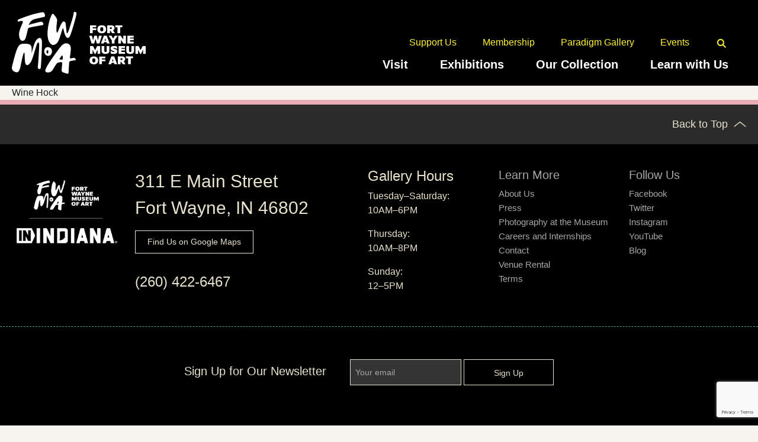

--- FILE ---
content_type: text/html; charset=UTF-8
request_url: https://fwmoa.org/gallery/wine-hock/
body_size: 5217
content:
<!doctype html>

<html lang="en">
<head>
    <meta charset="utf-8">

    <meta name="viewport" content="width=device-width, initial-scale=1">


    

    <link href="https://fwmoa.org/wp-content/themes/fwmoa/assets/js/mmenu/mmenu.css" rel="stylesheet" />
    <link rel="stylesheet" href="https://fwmoa.org/wp-content/themes/fwmoa/assets/css/main.css?v=2.0.2">
    <link rel="stylesheet" href="https://fwmoa.org/wp-content/themes/fwmoa/assets/css/subtle-slideshow.css">
    <link rel="stylesheet" href="https://use.typekit.net/ogf3lam.css">
    <link rel="stylesheet" type="text/css" href="//cdn.jsdelivr.net/npm/slick-carousel@1.8.1/slick/slick.css"/>
    <link rel="stylesheet" href="https://cdn.jsdelivr.net/npm/bootstrap@4.5.3/dist/css/bootstrap.min.css" integrity="sha384-TX8t27EcRE3e/ihU7zmQxVncDAy5uIKz4rEkgIXeMed4M0jlfIDPvg6uqKI2xXr2" crossorigin="anonymous">

    <script src="https://ajax.googleapis.com/ajax/libs/jquery/3.5.1/jquery.min.js"></script>
    <script src="https://cdn.jsdelivr.net/npm/bootstrap@4.5.3/dist/js/bootstrap.bundle.min.js" integrity="sha384-ho+j7jyWK8fNQe+A12Hb8AhRq26LrZ/JpcUGGOn+Y7RsweNrtN/tE3MoK7ZeZDyx" crossorigin="anonymous"></script>
    <script type="text/javascript" src="https://fwmoa.org/wp-content/themes/fwmoa/assets/js/slick.min.js"></script>
    <script src="https://fwmoa.org/wp-content/themes/fwmoa/assets/js/jquery.subtle-slideshow.js"></script>
    <script src="https://fwmoa.org/wp-content/themes/fwmoa/assets/js/mmenu/mmenu.js"></script>
    <script src="https://fwmoa.org/wp-content/themes/fwmoa/assets/js/main.js?v=1.0.2"></script>

    
    <meta name='robots' content='index, follow, max-image-preview:large, max-snippet:-1, max-video-preview:-1' />

	<!-- This site is optimized with the Yoast SEO plugin v26.7 - https://yoast.com/wordpress/plugins/seo/ -->
	<title>Wine Hock - FWMoA</title>
	<link rel="canonical" href="https://fwmoa.org/gallery/wine-hock/" />
	<meta property="og:locale" content="en_US" />
	<meta property="og:type" content="article" />
	<meta property="og:title" content="Wine Hock - FWMoA" />
	<meta property="og:url" content="https://fwmoa.org/gallery/wine-hock/" />
	<meta property="og:site_name" content="FWMoA" />
	<meta name="twitter:card" content="summary_large_image" />
	<script type="application/ld+json" class="yoast-schema-graph">{"@context":"https://schema.org","@graph":[{"@type":"WebPage","@id":"https://fwmoa.org/gallery/wine-hock/","url":"https://fwmoa.org/gallery/wine-hock/","name":"Wine Hock - FWMoA","isPartOf":{"@id":"https://fwmoa.org/#website"},"datePublished":"2021-02-01T21:53:31+00:00","breadcrumb":{"@id":"https://fwmoa.org/gallery/wine-hock/#breadcrumb"},"inLanguage":"en-US","potentialAction":[{"@type":"ReadAction","target":["https://fwmoa.org/gallery/wine-hock/"]}]},{"@type":"BreadcrumbList","@id":"https://fwmoa.org/gallery/wine-hock/#breadcrumb","itemListElement":[{"@type":"ListItem","position":1,"name":"Home","item":"https://fwmoa.org/"},{"@type":"ListItem","position":2,"name":"Wine Hock"}]},{"@type":"WebSite","@id":"https://fwmoa.org/#website","url":"https://fwmoa.org/","name":"FWMoA","description":"","publisher":{"@id":"https://fwmoa.org/#organization"},"potentialAction":[{"@type":"SearchAction","target":{"@type":"EntryPoint","urlTemplate":"https://fwmoa.org/?s={search_term_string}"},"query-input":{"@type":"PropertyValueSpecification","valueRequired":true,"valueName":"search_term_string"}}],"inLanguage":"en-US"},{"@type":"Organization","@id":"https://fwmoa.org/#organization","name":"Fort Wayne Museum of Art","url":"https://fwmoa.org/","logo":{"@type":"ImageObject","inLanguage":"en-US","@id":"https://fwmoa.org/#/schema/logo/image/","url":"https://fwmoa.org/wp-content/uploads/2021/03/FWMoA_Profile.jpg.webp","contentUrl":"https://fwmoa.org/wp-content/uploads/2021/03/FWMoA_Profile.jpg.webp","width":1600,"height":1600,"caption":"Fort Wayne Museum of Art"},"image":{"@id":"https://fwmoa.org/#/schema/logo/image/"}}]}</script>
	<!-- / Yoast SEO plugin. -->


<link rel="alternate" title="oEmbed (JSON)" type="application/json+oembed" href="https://fwmoa.org/wp-json/oembed/1.0/embed?url=https%3A%2F%2Ffwmoa.org%2Fgallery%2Fwine-hock%2F" />
<link rel="alternate" title="oEmbed (XML)" type="text/xml+oembed" href="https://fwmoa.org/wp-json/oembed/1.0/embed?url=https%3A%2F%2Ffwmoa.org%2Fgallery%2Fwine-hock%2F&#038;format=xml" />
<style id='wp-img-auto-sizes-contain-inline-css' type='text/css'>
img:is([sizes=auto i],[sizes^="auto," i]){contain-intrinsic-size:3000px 1500px}
/*# sourceURL=wp-img-auto-sizes-contain-inline-css */
</style>
<style id='classic-theme-styles-inline-css' type='text/css'>
/*! This file is auto-generated */
.wp-block-button__link{color:#fff;background-color:#32373c;border-radius:9999px;box-shadow:none;text-decoration:none;padding:calc(.667em + 2px) calc(1.333em + 2px);font-size:1.125em}.wp-block-file__button{background:#32373c;color:#fff;text-decoration:none}
/*# sourceURL=/wp-includes/css/classic-themes.min.css */
</style>
<script></script><link rel="https://api.w.org/" href="https://fwmoa.org/wp-json/" /><link rel="alternate" title="JSON" type="application/json" href="https://fwmoa.org/wp-json/wp/v2/gallery/1727" /><link rel="EditURI" type="application/rsd+xml" title="RSD" href="https://fwmoa.org/xmlrpc.php?rsd" />
<meta name="generator" content="WordPress 6.9" />
<link rel='shortlink' href='https://fwmoa.org/?p=1727' />
        <script async src="https://analytics.codechameleon.com/script.js"
                data-website-id="7e35a434-476d-45ba-9677-9e3e8a052c22"></script>
		<meta name="generator" content="Powered by WPBakery Page Builder - drag and drop page builder for WordPress."/>
<link rel="icon" href="https://fwmoa.org/wp-content/uploads/2021/03/cropped-FWMoA_Profile-1-32x32.jpg.webp" sizes="32x32" />
<link rel="icon" href="https://fwmoa.org/wp-content/uploads/2021/03/cropped-FWMoA_Profile-1-192x192.jpg.webp" sizes="192x192" />
<link rel="apple-touch-icon" href="https://fwmoa.org/wp-content/uploads/2021/03/cropped-FWMoA_Profile-1-180x180.jpg.webp" />
<meta name="msapplication-TileImage" content="https://fwmoa.org/wp-content/uploads/2021/03/cropped-FWMoA_Profile-1-270x270.jpg.webp" />
<noscript><style> .wpb_animate_when_almost_visible { opacity: 1; }</style></noscript>
        
</head>

<body>
    <div id="page">

    <div id="top"></div>

    <header id="main-header" class="clearfix">
        
        <div class="logo" style="padding: 20px;">
            <a href="https://fwmoa.org">
                <img src="https://fwmoa.org/wp-content/themes/fwmoa/assets/img/logo-text.png" alt="FWMoA" width="226">
            </a>
        </div>
        <div class="menus" style="padding: 20px;">
            <div class="desktop">
                <nav class="top">
                    <div class="menu-top-container"><ul id="menu-top" class="menu"><li id="menu-item-63" class="menu-item menu-item-type-post_type menu-item-object-page menu-item-63"><a href="https://fwmoa.org/support-us/">Support Us</a></li>
<li id="menu-item-64" class="menu-item menu-item-type-post_type menu-item-object-page menu-item-64"><a href="https://fwmoa.org/membership/">Membership</a></li>
<li id="menu-item-65" class="menu-item menu-item-type-post_type menu-item-object-page menu-item-65"><a href="https://fwmoa.org/paradigm-gallery/">Paradigm Gallery</a></li>
<li id="menu-item-66" class="menu-item menu-item-type-post_type menu-item-object-page menu-item-66"><a href="https://fwmoa.org/events/">Events</a></li>
<li id="menu-item-67" class="search-icon menu-item menu-item-type-custom menu-item-object-custom menu-item-67"><a href="/?s=">Search</a></li>
</ul></div>                </nav>
                <nav class="main">
                    <div class="menu-main-container"><ul id="menu-main" class="menu"><li id="menu-item-227" class="menu-item menu-item-type-post_type menu-item-object-page menu-item-has-children menu-item-227"><a href="https://fwmoa.org/visit/">Visit</a>
<ul class="sub-menu">
	<li id="menu-item-72" class="menu-item menu-item-type-post_type menu-item-object-page menu-item-72"><a href="https://fwmoa.org/plan-your-visit/">Plan Your Visit</a></li>
	<li id="menu-item-73" class="menu-item menu-item-type-post_type menu-item-object-page menu-item-73"><a href="https://fwmoa.org/accessibility/">Accessibility</a></li>
	<li id="menu-item-74" class="menu-item menu-item-type-post_type menu-item-object-page menu-item-74"><a href="https://fwmoa.org/groups-and-tours/">Groups and Tours</a></li>
</ul>
</li>
<li id="menu-item-239" class="menu-item menu-item-type-post_type menu-item-object-page menu-item-has-children menu-item-239"><a href="https://fwmoa.org/current-exhibitions/">Exhibitions</a>
<ul class="sub-menu">
	<li id="menu-item-75" class="menu-item menu-item-type-post_type menu-item-object-page menu-item-75"><a href="https://fwmoa.org/current-exhibitions/">Current</a></li>
	<li id="menu-item-76" class="menu-item menu-item-type-post_type menu-item-object-page menu-item-76"><a href="https://fwmoa.org/exhibitions/upcoming-exhibitions/">Upcoming</a></li>
	<li id="menu-item-4024" class="menu-item menu-item-type-post_type menu-item-object-page menu-item-4024"><a href="https://fwmoa.org/exhibitions/ongoing-displays/">Ongoing Displays</a></li>
	<li id="menu-item-80" class="menu-item menu-item-type-post_type menu-item-object-page menu-item-80"><a href="https://fwmoa.org/past-exhibitions/">Past</a></li>
</ul>
</li>
<li id="menu-item-155" class="menu-item menu-item-type-post_type menu-item-object-page menu-item-has-children menu-item-155"><a href="https://fwmoa.org/our-collection/">Our Collection</a>
<ul class="sub-menu">
	<li id="menu-item-81" class="menu-item menu-item-type-post_type menu-item-object-page menu-item-81"><a href="https://fwmoa.org/collection-features/">Collection Features</a></li>
	<li id="menu-item-4378" class="menu-item menu-item-type-post_type menu-item-object-page menu-item-4378"><a href="https://fwmoa.org/sculpture-at-fwmoa/">Sculpture at FWMoA</a></li>
	<li id="menu-item-83" class="menu-item menu-item-type-post_type menu-item-object-page menu-item-83"><a href="https://fwmoa.org/special-collections-and-archives/">Special Collections and Archives</a></li>
</ul>
</li>
<li id="menu-item-230" class="menu-item menu-item-type-post_type menu-item-object-page menu-item-has-children menu-item-230"><a href="https://fwmoa.org/learn-with-us/">Learn with Us</a>
<ul class="sub-menu">
	<li id="menu-item-85" class="menu-item menu-item-type-post_type menu-item-object-page menu-item-85"><a href="https://fwmoa.org/school-programs/">School Programs</a></li>
	<li id="menu-item-86" class="menu-item menu-item-type-post_type menu-item-object-page menu-item-86"><a href="https://fwmoa.org/families-and-teens/">Families and Teens</a></li>
	<li id="menu-item-87" class="menu-item menu-item-type-post_type menu-item-object-page menu-item-87"><a href="https://fwmoa.org/adults/">Adults</a></li>
	<li id="menu-item-89" class="menu-item menu-item-type-post_type menu-item-object-page menu-item-89"><a href="https://fwmoa.org/accessible-programs/">Accessible Programs</a></li>
	<li id="menu-item-88" class="menu-item menu-item-type-post_type menu-item-object-page menu-item-88"><a href="https://fwmoa.org/virtual-engagements/">Virtual Programs</a></li>
</ul>
</li>
<li id="menu-item-2026" class="mobile menu-item menu-item-type-post_type menu-item-object-page menu-item-2026"><a href="https://fwmoa.org/support-us/">Support Us</a></li>
<li id="menu-item-2027" class="mobile menu-item menu-item-type-post_type menu-item-object-page menu-item-2027"><a href="https://fwmoa.org/membership/">Membership</a></li>
<li id="menu-item-2028" class="mobile menu-item menu-item-type-post_type menu-item-object-page menu-item-2028"><a href="https://fwmoa.org/paradigm-gallery/">Paradigm Gallery</a></li>
<li id="menu-item-2029" class="mobile menu-item menu-item-type-post_type menu-item-object-page menu-item-2029"><a href="https://fwmoa.org/events/">Events</a></li>
<li id="menu-item-2416" class="mobile menu-item menu-item-type-post_type menu-item-object-page menu-item-2416"><a href="https://fwmoa.org/contact/">Contact</a></li>
</ul></div>                </nav>
            </div>
            <div class="mobile">
                <a href="#my-menu" class="hamburger">
                    <img src="https://fwmoa.org/wp-content/themes/fwmoa/assets/img/Hamburger.png" alt="Menu" width="39">
                </a>
            </div>
        </div>
    </header>


<div class="page-content">
    <div class="wrap">
        Wine Hock    </div>
</div>

    

    <footer>
        <div class="back-to-top">
            <div class="wrap">
                <a href="#top">
                    Back to Top <img src="https://fwmoa.org/wp-content/themes/fwmoa/assets/img/back-to-top-arrow.png" alt="Back to Top">
                </a>
            </div>
        </div>
        <div class="wrap">
            <div class="main">
                <div class="logo">
                    <a href="https://www.visitindiana.com/" target="_blank">
                        <img style="max-width:100%;" src="https://fwmoa.org/wp-content/themes/fwmoa/assets/img/WEB_LOGO_FWMoAINIndiana.png" alt="Fort Wayne Museum of Art">
                    </a>
                </div>
                <div class="contact">
                    <p>
                        311 E Main Street<br>
                        Fort Wayne, IN 46802<br>
                    </p>
                    <a target="_blank" href="https://www.google.com/maps/place/Fort+Wayne+Museum+of+Art/@41.081265,-85.1360545,15z/data=!4m2!3m1!1s0x0:0x8ee613845418b583?sa=X&ved=2ahUKEwie05HHi5fuAhVJGs0KHVmkA8kQ_BIwEXoECB4QBQ" class="map">
                        Find Us on Google Maps
                    </a>
                    <a href="tel:+12604226467" class="phone">
                        (260) 422-6467
                    </a>
                </div>
                <div class="hours">
                    <h4>Gallery Hours</h4>
                    <p>Tuesday–Saturday:<br>10AM–6PM</p>
                    <p>Thursday:<br>10AM–8PM</p>
                    <p>Sunday:<br>12–5PM</p>
                </div>
                <div class="learn-more">
                    <h5>Learn More</h5>
                    <ul>
                        <li><a href="https://fwmoa.org/about-us">About Us</a></li>
                        <li><a href="https://fwmoa.org/press">Press</a></li>
						<li><a href="https://fwmoa.org/filming-photography-policy">Photography at the Museum</a></li>
                        <li><a href="https://fwmoa.org/careers-and-internships">Careers and Internships</a></li>
                        <li><a href="https://fwmoa.org/contact">Contact</a></li>
                        <li><a href="https://fwmoa.org/venue-rental">Venue Rental</a></li>
                        <li><a href="https://fwmoa.org/terms">Terms</a></li>
                    </ul>
                </div>
                <div class="follow-us">
                    <h5>Follow Us</h5>
                    <ul>
                        <li><a href="https://www.facebook.com/fwmoa" target="_blank">Facebook</a></li>
                        <li><a href="https://twitter.com/fwmoa" target="_blank">Twitter</a></li>
                        <li><a href="https://www.instagram.com/fwmoa/" target="_blank">Instagram</a></li>
                        <li><a href="https://www.youtube.com/channel/UCZ5PeRfW4-WBp3EiL5-ohsA/featured" target="_blank">YouTube</a></li>
                        <li><a href="https://fwmoa.blog/" target="_blank">Blog</a></li>
                    </ul>
                </div>
            </div>
        </div>
        <div class="newsletter-sign-up">
            <div class="inner">
                Sign Up for Our Newsletter
                <!-- Begin Constant Contact Inline Form Code -->
                <div class="ctct-inline-form" data-form-id="d4bf0b8a-ba0a-4ffd-ac72-49b04020c87a"></div>
                <!-- End Constant Contact Inline Form Code -->
            </div>
        </div>
    </footer>

    </div> <!-- /#page -->

        <div id="my-menu">
            
            <!-- <img src="https://fwmoa.org/wp-content/themes/fwmoa/assets/img/Close.png" alt="Menu" width="97"> -->
            
          
                <div class="menu-main-container"><ul id="menu-main-1" class="menu"><li class="menu-item menu-item-type-post_type menu-item-object-page menu-item-has-children menu-item-227"><a href="https://fwmoa.org/visit/">Visit</a>
<ul class="sub-menu">
	<li class="menu-item menu-item-type-post_type menu-item-object-page menu-item-72"><a href="https://fwmoa.org/plan-your-visit/">Plan Your Visit</a></li>
	<li class="menu-item menu-item-type-post_type menu-item-object-page menu-item-73"><a href="https://fwmoa.org/accessibility/">Accessibility</a></li>
	<li class="menu-item menu-item-type-post_type menu-item-object-page menu-item-74"><a href="https://fwmoa.org/groups-and-tours/">Groups and Tours</a></li>
</ul>
</li>
<li class="menu-item menu-item-type-post_type menu-item-object-page menu-item-has-children menu-item-239"><a href="https://fwmoa.org/current-exhibitions/">Exhibitions</a>
<ul class="sub-menu">
	<li class="menu-item menu-item-type-post_type menu-item-object-page menu-item-75"><a href="https://fwmoa.org/current-exhibitions/">Current</a></li>
	<li class="menu-item menu-item-type-post_type menu-item-object-page menu-item-76"><a href="https://fwmoa.org/exhibitions/upcoming-exhibitions/">Upcoming</a></li>
	<li class="menu-item menu-item-type-post_type menu-item-object-page menu-item-4024"><a href="https://fwmoa.org/exhibitions/ongoing-displays/">Ongoing Displays</a></li>
	<li class="menu-item menu-item-type-post_type menu-item-object-page menu-item-80"><a href="https://fwmoa.org/past-exhibitions/">Past</a></li>
</ul>
</li>
<li class="menu-item menu-item-type-post_type menu-item-object-page menu-item-has-children menu-item-155"><a href="https://fwmoa.org/our-collection/">Our Collection</a>
<ul class="sub-menu">
	<li class="menu-item menu-item-type-post_type menu-item-object-page menu-item-81"><a href="https://fwmoa.org/collection-features/">Collection Features</a></li>
	<li class="menu-item menu-item-type-post_type menu-item-object-page menu-item-4378"><a href="https://fwmoa.org/sculpture-at-fwmoa/">Sculpture at FWMoA</a></li>
	<li class="menu-item menu-item-type-post_type menu-item-object-page menu-item-83"><a href="https://fwmoa.org/special-collections-and-archives/">Special Collections and Archives</a></li>
</ul>
</li>
<li class="menu-item menu-item-type-post_type menu-item-object-page menu-item-has-children menu-item-230"><a href="https://fwmoa.org/learn-with-us/">Learn with Us</a>
<ul class="sub-menu">
	<li class="menu-item menu-item-type-post_type menu-item-object-page menu-item-85"><a href="https://fwmoa.org/school-programs/">School Programs</a></li>
	<li class="menu-item menu-item-type-post_type menu-item-object-page menu-item-86"><a href="https://fwmoa.org/families-and-teens/">Families and Teens</a></li>
	<li class="menu-item menu-item-type-post_type menu-item-object-page menu-item-87"><a href="https://fwmoa.org/adults/">Adults</a></li>
	<li class="menu-item menu-item-type-post_type menu-item-object-page menu-item-89"><a href="https://fwmoa.org/accessible-programs/">Accessible Programs</a></li>
	<li class="menu-item menu-item-type-post_type menu-item-object-page menu-item-88"><a href="https://fwmoa.org/virtual-engagements/">Virtual Programs</a></li>
</ul>
</li>
<li class="mobile menu-item menu-item-type-post_type menu-item-object-page menu-item-2026"><a href="https://fwmoa.org/support-us/">Support Us</a></li>
<li class="mobile menu-item menu-item-type-post_type menu-item-object-page menu-item-2027"><a href="https://fwmoa.org/membership/">Membership</a></li>
<li class="mobile menu-item menu-item-type-post_type menu-item-object-page menu-item-2028"><a href="https://fwmoa.org/paradigm-gallery/">Paradigm Gallery</a></li>
<li class="mobile menu-item menu-item-type-post_type menu-item-object-page menu-item-2029"><a href="https://fwmoa.org/events/">Events</a></li>
<li class="mobile menu-item menu-item-type-post_type menu-item-object-page menu-item-2416"><a href="https://fwmoa.org/contact/">Contact</a></li>
</ul></div>     
                <div class="menu-top-container"><ul id="menu-top-1" class="menu"><li class="menu-item menu-item-type-post_type menu-item-object-page menu-item-63"><a href="https://fwmoa.org/support-us/">Support Us</a></li>
<li class="menu-item menu-item-type-post_type menu-item-object-page menu-item-64"><a href="https://fwmoa.org/membership/">Membership</a></li>
<li class="menu-item menu-item-type-post_type menu-item-object-page menu-item-65"><a href="https://fwmoa.org/paradigm-gallery/">Paradigm Gallery</a></li>
<li class="menu-item menu-item-type-post_type menu-item-object-page menu-item-66"><a href="https://fwmoa.org/events/">Events</a></li>
<li class="search-icon menu-item menu-item-type-custom menu-item-object-custom menu-item-67"><a href="/?s=">Search</a></li>
</ul></div>        

            
        </div>

    <!-- Begin Constant Contact Active Forms -->
    <script> var _ctct_m = "d3158563bfadc856716c2ab421c2f343"; </script>
    <script id="signupScript" src="//static.ctctcdn.com/js/signup-form-widget/current/signup-form-widget.min.js" async defer></script>
    <!-- End Constant Contact Active Forms -->

	<script type="text/javascript">
	var _gaq = _gaq || [];
	_gaq.push(['_setAccount', 'UA-37033212-7']);
	_gaq.push(['_setCustomVar', 1, "AccountsID", 1, 2]);
	_gaq.push(['_setCustomVar', 2, "WebsitesID", 1, 2]);
	_gaq.push(['_trackPageview']);

	(function() {
		var ga = document.createElement('script'); ga.type = 'text/javascript'; ga.async = true;
		ga.src = ('https:' == document.location.protocol ? 'https://ssl' : 'http://www') + '.google-analytics.com/ga.js';
		var s = document.getElementsByTagName('script')[0]; s.parentNode.insertBefore(ga, s);
	})();
	</script>

    <script type="speculationrules">
{"prefetch":[{"source":"document","where":{"and":[{"href_matches":"/*"},{"not":{"href_matches":["/wp-*.php","/wp-admin/*","/wp-content/uploads/*","/wp-content/*","/wp-content/plugins/*","/wp-content/themes/fwmoa/*","/*\\?(.+)"]}},{"not":{"selector_matches":"a[rel~=\"nofollow\"]"}},{"not":{"selector_matches":".no-prefetch, .no-prefetch a"}}]},"eagerness":"conservative"}]}
</script>
<script></script>    <script> (function(){ var s = document.createElement('script'); var h = document.querySelector('head') || document.body; s.src = 'https://acsbapp.com/apps/app/dist/js/app.js'; s.async = true; s.onload = function(){ acsbJS.init(); }; h.appendChild(s); })(); </script>
<script defer src="https://static.cloudflareinsights.com/beacon.min.js/vcd15cbe7772f49c399c6a5babf22c1241717689176015" integrity="sha512-ZpsOmlRQV6y907TI0dKBHq9Md29nnaEIPlkf84rnaERnq6zvWvPUqr2ft8M1aS28oN72PdrCzSjY4U6VaAw1EQ==" data-cf-beacon='{"version":"2024.11.0","token":"f1c42b61bcaa4114b941df0758da54dd","r":1,"server_timing":{"name":{"cfCacheStatus":true,"cfEdge":true,"cfExtPri":true,"cfL4":true,"cfOrigin":true,"cfSpeedBrain":true},"location_startswith":null}}' crossorigin="anonymous"></script>
</body>
</html>
<!-- Dynamic page generated in 0.095 seconds. -->
<!-- Cached page generated by WP-Super-Cache on 2026-01-18 03:31:49 -->

<!-- super cache -->

--- FILE ---
content_type: text/html; charset=utf-8
request_url: https://www.google.com/recaptcha/api2/anchor?ar=1&k=6LfHrSkUAAAAAPnKk5cT6JuKlKPzbwyTYuO8--Vr&co=aHR0cHM6Ly9md21vYS5vcmc6NDQz&hl=en&v=PoyoqOPhxBO7pBk68S4YbpHZ&size=invisible&anchor-ms=20000&execute-ms=30000&cb=2ydgzz6umfu7
body_size: 49685
content:
<!DOCTYPE HTML><html dir="ltr" lang="en"><head><meta http-equiv="Content-Type" content="text/html; charset=UTF-8">
<meta http-equiv="X-UA-Compatible" content="IE=edge">
<title>reCAPTCHA</title>
<style type="text/css">
/* cyrillic-ext */
@font-face {
  font-family: 'Roboto';
  font-style: normal;
  font-weight: 400;
  font-stretch: 100%;
  src: url(//fonts.gstatic.com/s/roboto/v48/KFO7CnqEu92Fr1ME7kSn66aGLdTylUAMa3GUBHMdazTgWw.woff2) format('woff2');
  unicode-range: U+0460-052F, U+1C80-1C8A, U+20B4, U+2DE0-2DFF, U+A640-A69F, U+FE2E-FE2F;
}
/* cyrillic */
@font-face {
  font-family: 'Roboto';
  font-style: normal;
  font-weight: 400;
  font-stretch: 100%;
  src: url(//fonts.gstatic.com/s/roboto/v48/KFO7CnqEu92Fr1ME7kSn66aGLdTylUAMa3iUBHMdazTgWw.woff2) format('woff2');
  unicode-range: U+0301, U+0400-045F, U+0490-0491, U+04B0-04B1, U+2116;
}
/* greek-ext */
@font-face {
  font-family: 'Roboto';
  font-style: normal;
  font-weight: 400;
  font-stretch: 100%;
  src: url(//fonts.gstatic.com/s/roboto/v48/KFO7CnqEu92Fr1ME7kSn66aGLdTylUAMa3CUBHMdazTgWw.woff2) format('woff2');
  unicode-range: U+1F00-1FFF;
}
/* greek */
@font-face {
  font-family: 'Roboto';
  font-style: normal;
  font-weight: 400;
  font-stretch: 100%;
  src: url(//fonts.gstatic.com/s/roboto/v48/KFO7CnqEu92Fr1ME7kSn66aGLdTylUAMa3-UBHMdazTgWw.woff2) format('woff2');
  unicode-range: U+0370-0377, U+037A-037F, U+0384-038A, U+038C, U+038E-03A1, U+03A3-03FF;
}
/* math */
@font-face {
  font-family: 'Roboto';
  font-style: normal;
  font-weight: 400;
  font-stretch: 100%;
  src: url(//fonts.gstatic.com/s/roboto/v48/KFO7CnqEu92Fr1ME7kSn66aGLdTylUAMawCUBHMdazTgWw.woff2) format('woff2');
  unicode-range: U+0302-0303, U+0305, U+0307-0308, U+0310, U+0312, U+0315, U+031A, U+0326-0327, U+032C, U+032F-0330, U+0332-0333, U+0338, U+033A, U+0346, U+034D, U+0391-03A1, U+03A3-03A9, U+03B1-03C9, U+03D1, U+03D5-03D6, U+03F0-03F1, U+03F4-03F5, U+2016-2017, U+2034-2038, U+203C, U+2040, U+2043, U+2047, U+2050, U+2057, U+205F, U+2070-2071, U+2074-208E, U+2090-209C, U+20D0-20DC, U+20E1, U+20E5-20EF, U+2100-2112, U+2114-2115, U+2117-2121, U+2123-214F, U+2190, U+2192, U+2194-21AE, U+21B0-21E5, U+21F1-21F2, U+21F4-2211, U+2213-2214, U+2216-22FF, U+2308-230B, U+2310, U+2319, U+231C-2321, U+2336-237A, U+237C, U+2395, U+239B-23B7, U+23D0, U+23DC-23E1, U+2474-2475, U+25AF, U+25B3, U+25B7, U+25BD, U+25C1, U+25CA, U+25CC, U+25FB, U+266D-266F, U+27C0-27FF, U+2900-2AFF, U+2B0E-2B11, U+2B30-2B4C, U+2BFE, U+3030, U+FF5B, U+FF5D, U+1D400-1D7FF, U+1EE00-1EEFF;
}
/* symbols */
@font-face {
  font-family: 'Roboto';
  font-style: normal;
  font-weight: 400;
  font-stretch: 100%;
  src: url(//fonts.gstatic.com/s/roboto/v48/KFO7CnqEu92Fr1ME7kSn66aGLdTylUAMaxKUBHMdazTgWw.woff2) format('woff2');
  unicode-range: U+0001-000C, U+000E-001F, U+007F-009F, U+20DD-20E0, U+20E2-20E4, U+2150-218F, U+2190, U+2192, U+2194-2199, U+21AF, U+21E6-21F0, U+21F3, U+2218-2219, U+2299, U+22C4-22C6, U+2300-243F, U+2440-244A, U+2460-24FF, U+25A0-27BF, U+2800-28FF, U+2921-2922, U+2981, U+29BF, U+29EB, U+2B00-2BFF, U+4DC0-4DFF, U+FFF9-FFFB, U+10140-1018E, U+10190-1019C, U+101A0, U+101D0-101FD, U+102E0-102FB, U+10E60-10E7E, U+1D2C0-1D2D3, U+1D2E0-1D37F, U+1F000-1F0FF, U+1F100-1F1AD, U+1F1E6-1F1FF, U+1F30D-1F30F, U+1F315, U+1F31C, U+1F31E, U+1F320-1F32C, U+1F336, U+1F378, U+1F37D, U+1F382, U+1F393-1F39F, U+1F3A7-1F3A8, U+1F3AC-1F3AF, U+1F3C2, U+1F3C4-1F3C6, U+1F3CA-1F3CE, U+1F3D4-1F3E0, U+1F3ED, U+1F3F1-1F3F3, U+1F3F5-1F3F7, U+1F408, U+1F415, U+1F41F, U+1F426, U+1F43F, U+1F441-1F442, U+1F444, U+1F446-1F449, U+1F44C-1F44E, U+1F453, U+1F46A, U+1F47D, U+1F4A3, U+1F4B0, U+1F4B3, U+1F4B9, U+1F4BB, U+1F4BF, U+1F4C8-1F4CB, U+1F4D6, U+1F4DA, U+1F4DF, U+1F4E3-1F4E6, U+1F4EA-1F4ED, U+1F4F7, U+1F4F9-1F4FB, U+1F4FD-1F4FE, U+1F503, U+1F507-1F50B, U+1F50D, U+1F512-1F513, U+1F53E-1F54A, U+1F54F-1F5FA, U+1F610, U+1F650-1F67F, U+1F687, U+1F68D, U+1F691, U+1F694, U+1F698, U+1F6AD, U+1F6B2, U+1F6B9-1F6BA, U+1F6BC, U+1F6C6-1F6CF, U+1F6D3-1F6D7, U+1F6E0-1F6EA, U+1F6F0-1F6F3, U+1F6F7-1F6FC, U+1F700-1F7FF, U+1F800-1F80B, U+1F810-1F847, U+1F850-1F859, U+1F860-1F887, U+1F890-1F8AD, U+1F8B0-1F8BB, U+1F8C0-1F8C1, U+1F900-1F90B, U+1F93B, U+1F946, U+1F984, U+1F996, U+1F9E9, U+1FA00-1FA6F, U+1FA70-1FA7C, U+1FA80-1FA89, U+1FA8F-1FAC6, U+1FACE-1FADC, U+1FADF-1FAE9, U+1FAF0-1FAF8, U+1FB00-1FBFF;
}
/* vietnamese */
@font-face {
  font-family: 'Roboto';
  font-style: normal;
  font-weight: 400;
  font-stretch: 100%;
  src: url(//fonts.gstatic.com/s/roboto/v48/KFO7CnqEu92Fr1ME7kSn66aGLdTylUAMa3OUBHMdazTgWw.woff2) format('woff2');
  unicode-range: U+0102-0103, U+0110-0111, U+0128-0129, U+0168-0169, U+01A0-01A1, U+01AF-01B0, U+0300-0301, U+0303-0304, U+0308-0309, U+0323, U+0329, U+1EA0-1EF9, U+20AB;
}
/* latin-ext */
@font-face {
  font-family: 'Roboto';
  font-style: normal;
  font-weight: 400;
  font-stretch: 100%;
  src: url(//fonts.gstatic.com/s/roboto/v48/KFO7CnqEu92Fr1ME7kSn66aGLdTylUAMa3KUBHMdazTgWw.woff2) format('woff2');
  unicode-range: U+0100-02BA, U+02BD-02C5, U+02C7-02CC, U+02CE-02D7, U+02DD-02FF, U+0304, U+0308, U+0329, U+1D00-1DBF, U+1E00-1E9F, U+1EF2-1EFF, U+2020, U+20A0-20AB, U+20AD-20C0, U+2113, U+2C60-2C7F, U+A720-A7FF;
}
/* latin */
@font-face {
  font-family: 'Roboto';
  font-style: normal;
  font-weight: 400;
  font-stretch: 100%;
  src: url(//fonts.gstatic.com/s/roboto/v48/KFO7CnqEu92Fr1ME7kSn66aGLdTylUAMa3yUBHMdazQ.woff2) format('woff2');
  unicode-range: U+0000-00FF, U+0131, U+0152-0153, U+02BB-02BC, U+02C6, U+02DA, U+02DC, U+0304, U+0308, U+0329, U+2000-206F, U+20AC, U+2122, U+2191, U+2193, U+2212, U+2215, U+FEFF, U+FFFD;
}
/* cyrillic-ext */
@font-face {
  font-family: 'Roboto';
  font-style: normal;
  font-weight: 500;
  font-stretch: 100%;
  src: url(//fonts.gstatic.com/s/roboto/v48/KFO7CnqEu92Fr1ME7kSn66aGLdTylUAMa3GUBHMdazTgWw.woff2) format('woff2');
  unicode-range: U+0460-052F, U+1C80-1C8A, U+20B4, U+2DE0-2DFF, U+A640-A69F, U+FE2E-FE2F;
}
/* cyrillic */
@font-face {
  font-family: 'Roboto';
  font-style: normal;
  font-weight: 500;
  font-stretch: 100%;
  src: url(//fonts.gstatic.com/s/roboto/v48/KFO7CnqEu92Fr1ME7kSn66aGLdTylUAMa3iUBHMdazTgWw.woff2) format('woff2');
  unicode-range: U+0301, U+0400-045F, U+0490-0491, U+04B0-04B1, U+2116;
}
/* greek-ext */
@font-face {
  font-family: 'Roboto';
  font-style: normal;
  font-weight: 500;
  font-stretch: 100%;
  src: url(//fonts.gstatic.com/s/roboto/v48/KFO7CnqEu92Fr1ME7kSn66aGLdTylUAMa3CUBHMdazTgWw.woff2) format('woff2');
  unicode-range: U+1F00-1FFF;
}
/* greek */
@font-face {
  font-family: 'Roboto';
  font-style: normal;
  font-weight: 500;
  font-stretch: 100%;
  src: url(//fonts.gstatic.com/s/roboto/v48/KFO7CnqEu92Fr1ME7kSn66aGLdTylUAMa3-UBHMdazTgWw.woff2) format('woff2');
  unicode-range: U+0370-0377, U+037A-037F, U+0384-038A, U+038C, U+038E-03A1, U+03A3-03FF;
}
/* math */
@font-face {
  font-family: 'Roboto';
  font-style: normal;
  font-weight: 500;
  font-stretch: 100%;
  src: url(//fonts.gstatic.com/s/roboto/v48/KFO7CnqEu92Fr1ME7kSn66aGLdTylUAMawCUBHMdazTgWw.woff2) format('woff2');
  unicode-range: U+0302-0303, U+0305, U+0307-0308, U+0310, U+0312, U+0315, U+031A, U+0326-0327, U+032C, U+032F-0330, U+0332-0333, U+0338, U+033A, U+0346, U+034D, U+0391-03A1, U+03A3-03A9, U+03B1-03C9, U+03D1, U+03D5-03D6, U+03F0-03F1, U+03F4-03F5, U+2016-2017, U+2034-2038, U+203C, U+2040, U+2043, U+2047, U+2050, U+2057, U+205F, U+2070-2071, U+2074-208E, U+2090-209C, U+20D0-20DC, U+20E1, U+20E5-20EF, U+2100-2112, U+2114-2115, U+2117-2121, U+2123-214F, U+2190, U+2192, U+2194-21AE, U+21B0-21E5, U+21F1-21F2, U+21F4-2211, U+2213-2214, U+2216-22FF, U+2308-230B, U+2310, U+2319, U+231C-2321, U+2336-237A, U+237C, U+2395, U+239B-23B7, U+23D0, U+23DC-23E1, U+2474-2475, U+25AF, U+25B3, U+25B7, U+25BD, U+25C1, U+25CA, U+25CC, U+25FB, U+266D-266F, U+27C0-27FF, U+2900-2AFF, U+2B0E-2B11, U+2B30-2B4C, U+2BFE, U+3030, U+FF5B, U+FF5D, U+1D400-1D7FF, U+1EE00-1EEFF;
}
/* symbols */
@font-face {
  font-family: 'Roboto';
  font-style: normal;
  font-weight: 500;
  font-stretch: 100%;
  src: url(//fonts.gstatic.com/s/roboto/v48/KFO7CnqEu92Fr1ME7kSn66aGLdTylUAMaxKUBHMdazTgWw.woff2) format('woff2');
  unicode-range: U+0001-000C, U+000E-001F, U+007F-009F, U+20DD-20E0, U+20E2-20E4, U+2150-218F, U+2190, U+2192, U+2194-2199, U+21AF, U+21E6-21F0, U+21F3, U+2218-2219, U+2299, U+22C4-22C6, U+2300-243F, U+2440-244A, U+2460-24FF, U+25A0-27BF, U+2800-28FF, U+2921-2922, U+2981, U+29BF, U+29EB, U+2B00-2BFF, U+4DC0-4DFF, U+FFF9-FFFB, U+10140-1018E, U+10190-1019C, U+101A0, U+101D0-101FD, U+102E0-102FB, U+10E60-10E7E, U+1D2C0-1D2D3, U+1D2E0-1D37F, U+1F000-1F0FF, U+1F100-1F1AD, U+1F1E6-1F1FF, U+1F30D-1F30F, U+1F315, U+1F31C, U+1F31E, U+1F320-1F32C, U+1F336, U+1F378, U+1F37D, U+1F382, U+1F393-1F39F, U+1F3A7-1F3A8, U+1F3AC-1F3AF, U+1F3C2, U+1F3C4-1F3C6, U+1F3CA-1F3CE, U+1F3D4-1F3E0, U+1F3ED, U+1F3F1-1F3F3, U+1F3F5-1F3F7, U+1F408, U+1F415, U+1F41F, U+1F426, U+1F43F, U+1F441-1F442, U+1F444, U+1F446-1F449, U+1F44C-1F44E, U+1F453, U+1F46A, U+1F47D, U+1F4A3, U+1F4B0, U+1F4B3, U+1F4B9, U+1F4BB, U+1F4BF, U+1F4C8-1F4CB, U+1F4D6, U+1F4DA, U+1F4DF, U+1F4E3-1F4E6, U+1F4EA-1F4ED, U+1F4F7, U+1F4F9-1F4FB, U+1F4FD-1F4FE, U+1F503, U+1F507-1F50B, U+1F50D, U+1F512-1F513, U+1F53E-1F54A, U+1F54F-1F5FA, U+1F610, U+1F650-1F67F, U+1F687, U+1F68D, U+1F691, U+1F694, U+1F698, U+1F6AD, U+1F6B2, U+1F6B9-1F6BA, U+1F6BC, U+1F6C6-1F6CF, U+1F6D3-1F6D7, U+1F6E0-1F6EA, U+1F6F0-1F6F3, U+1F6F7-1F6FC, U+1F700-1F7FF, U+1F800-1F80B, U+1F810-1F847, U+1F850-1F859, U+1F860-1F887, U+1F890-1F8AD, U+1F8B0-1F8BB, U+1F8C0-1F8C1, U+1F900-1F90B, U+1F93B, U+1F946, U+1F984, U+1F996, U+1F9E9, U+1FA00-1FA6F, U+1FA70-1FA7C, U+1FA80-1FA89, U+1FA8F-1FAC6, U+1FACE-1FADC, U+1FADF-1FAE9, U+1FAF0-1FAF8, U+1FB00-1FBFF;
}
/* vietnamese */
@font-face {
  font-family: 'Roboto';
  font-style: normal;
  font-weight: 500;
  font-stretch: 100%;
  src: url(//fonts.gstatic.com/s/roboto/v48/KFO7CnqEu92Fr1ME7kSn66aGLdTylUAMa3OUBHMdazTgWw.woff2) format('woff2');
  unicode-range: U+0102-0103, U+0110-0111, U+0128-0129, U+0168-0169, U+01A0-01A1, U+01AF-01B0, U+0300-0301, U+0303-0304, U+0308-0309, U+0323, U+0329, U+1EA0-1EF9, U+20AB;
}
/* latin-ext */
@font-face {
  font-family: 'Roboto';
  font-style: normal;
  font-weight: 500;
  font-stretch: 100%;
  src: url(//fonts.gstatic.com/s/roboto/v48/KFO7CnqEu92Fr1ME7kSn66aGLdTylUAMa3KUBHMdazTgWw.woff2) format('woff2');
  unicode-range: U+0100-02BA, U+02BD-02C5, U+02C7-02CC, U+02CE-02D7, U+02DD-02FF, U+0304, U+0308, U+0329, U+1D00-1DBF, U+1E00-1E9F, U+1EF2-1EFF, U+2020, U+20A0-20AB, U+20AD-20C0, U+2113, U+2C60-2C7F, U+A720-A7FF;
}
/* latin */
@font-face {
  font-family: 'Roboto';
  font-style: normal;
  font-weight: 500;
  font-stretch: 100%;
  src: url(//fonts.gstatic.com/s/roboto/v48/KFO7CnqEu92Fr1ME7kSn66aGLdTylUAMa3yUBHMdazQ.woff2) format('woff2');
  unicode-range: U+0000-00FF, U+0131, U+0152-0153, U+02BB-02BC, U+02C6, U+02DA, U+02DC, U+0304, U+0308, U+0329, U+2000-206F, U+20AC, U+2122, U+2191, U+2193, U+2212, U+2215, U+FEFF, U+FFFD;
}
/* cyrillic-ext */
@font-face {
  font-family: 'Roboto';
  font-style: normal;
  font-weight: 900;
  font-stretch: 100%;
  src: url(//fonts.gstatic.com/s/roboto/v48/KFO7CnqEu92Fr1ME7kSn66aGLdTylUAMa3GUBHMdazTgWw.woff2) format('woff2');
  unicode-range: U+0460-052F, U+1C80-1C8A, U+20B4, U+2DE0-2DFF, U+A640-A69F, U+FE2E-FE2F;
}
/* cyrillic */
@font-face {
  font-family: 'Roboto';
  font-style: normal;
  font-weight: 900;
  font-stretch: 100%;
  src: url(//fonts.gstatic.com/s/roboto/v48/KFO7CnqEu92Fr1ME7kSn66aGLdTylUAMa3iUBHMdazTgWw.woff2) format('woff2');
  unicode-range: U+0301, U+0400-045F, U+0490-0491, U+04B0-04B1, U+2116;
}
/* greek-ext */
@font-face {
  font-family: 'Roboto';
  font-style: normal;
  font-weight: 900;
  font-stretch: 100%;
  src: url(//fonts.gstatic.com/s/roboto/v48/KFO7CnqEu92Fr1ME7kSn66aGLdTylUAMa3CUBHMdazTgWw.woff2) format('woff2');
  unicode-range: U+1F00-1FFF;
}
/* greek */
@font-face {
  font-family: 'Roboto';
  font-style: normal;
  font-weight: 900;
  font-stretch: 100%;
  src: url(//fonts.gstatic.com/s/roboto/v48/KFO7CnqEu92Fr1ME7kSn66aGLdTylUAMa3-UBHMdazTgWw.woff2) format('woff2');
  unicode-range: U+0370-0377, U+037A-037F, U+0384-038A, U+038C, U+038E-03A1, U+03A3-03FF;
}
/* math */
@font-face {
  font-family: 'Roboto';
  font-style: normal;
  font-weight: 900;
  font-stretch: 100%;
  src: url(//fonts.gstatic.com/s/roboto/v48/KFO7CnqEu92Fr1ME7kSn66aGLdTylUAMawCUBHMdazTgWw.woff2) format('woff2');
  unicode-range: U+0302-0303, U+0305, U+0307-0308, U+0310, U+0312, U+0315, U+031A, U+0326-0327, U+032C, U+032F-0330, U+0332-0333, U+0338, U+033A, U+0346, U+034D, U+0391-03A1, U+03A3-03A9, U+03B1-03C9, U+03D1, U+03D5-03D6, U+03F0-03F1, U+03F4-03F5, U+2016-2017, U+2034-2038, U+203C, U+2040, U+2043, U+2047, U+2050, U+2057, U+205F, U+2070-2071, U+2074-208E, U+2090-209C, U+20D0-20DC, U+20E1, U+20E5-20EF, U+2100-2112, U+2114-2115, U+2117-2121, U+2123-214F, U+2190, U+2192, U+2194-21AE, U+21B0-21E5, U+21F1-21F2, U+21F4-2211, U+2213-2214, U+2216-22FF, U+2308-230B, U+2310, U+2319, U+231C-2321, U+2336-237A, U+237C, U+2395, U+239B-23B7, U+23D0, U+23DC-23E1, U+2474-2475, U+25AF, U+25B3, U+25B7, U+25BD, U+25C1, U+25CA, U+25CC, U+25FB, U+266D-266F, U+27C0-27FF, U+2900-2AFF, U+2B0E-2B11, U+2B30-2B4C, U+2BFE, U+3030, U+FF5B, U+FF5D, U+1D400-1D7FF, U+1EE00-1EEFF;
}
/* symbols */
@font-face {
  font-family: 'Roboto';
  font-style: normal;
  font-weight: 900;
  font-stretch: 100%;
  src: url(//fonts.gstatic.com/s/roboto/v48/KFO7CnqEu92Fr1ME7kSn66aGLdTylUAMaxKUBHMdazTgWw.woff2) format('woff2');
  unicode-range: U+0001-000C, U+000E-001F, U+007F-009F, U+20DD-20E0, U+20E2-20E4, U+2150-218F, U+2190, U+2192, U+2194-2199, U+21AF, U+21E6-21F0, U+21F3, U+2218-2219, U+2299, U+22C4-22C6, U+2300-243F, U+2440-244A, U+2460-24FF, U+25A0-27BF, U+2800-28FF, U+2921-2922, U+2981, U+29BF, U+29EB, U+2B00-2BFF, U+4DC0-4DFF, U+FFF9-FFFB, U+10140-1018E, U+10190-1019C, U+101A0, U+101D0-101FD, U+102E0-102FB, U+10E60-10E7E, U+1D2C0-1D2D3, U+1D2E0-1D37F, U+1F000-1F0FF, U+1F100-1F1AD, U+1F1E6-1F1FF, U+1F30D-1F30F, U+1F315, U+1F31C, U+1F31E, U+1F320-1F32C, U+1F336, U+1F378, U+1F37D, U+1F382, U+1F393-1F39F, U+1F3A7-1F3A8, U+1F3AC-1F3AF, U+1F3C2, U+1F3C4-1F3C6, U+1F3CA-1F3CE, U+1F3D4-1F3E0, U+1F3ED, U+1F3F1-1F3F3, U+1F3F5-1F3F7, U+1F408, U+1F415, U+1F41F, U+1F426, U+1F43F, U+1F441-1F442, U+1F444, U+1F446-1F449, U+1F44C-1F44E, U+1F453, U+1F46A, U+1F47D, U+1F4A3, U+1F4B0, U+1F4B3, U+1F4B9, U+1F4BB, U+1F4BF, U+1F4C8-1F4CB, U+1F4D6, U+1F4DA, U+1F4DF, U+1F4E3-1F4E6, U+1F4EA-1F4ED, U+1F4F7, U+1F4F9-1F4FB, U+1F4FD-1F4FE, U+1F503, U+1F507-1F50B, U+1F50D, U+1F512-1F513, U+1F53E-1F54A, U+1F54F-1F5FA, U+1F610, U+1F650-1F67F, U+1F687, U+1F68D, U+1F691, U+1F694, U+1F698, U+1F6AD, U+1F6B2, U+1F6B9-1F6BA, U+1F6BC, U+1F6C6-1F6CF, U+1F6D3-1F6D7, U+1F6E0-1F6EA, U+1F6F0-1F6F3, U+1F6F7-1F6FC, U+1F700-1F7FF, U+1F800-1F80B, U+1F810-1F847, U+1F850-1F859, U+1F860-1F887, U+1F890-1F8AD, U+1F8B0-1F8BB, U+1F8C0-1F8C1, U+1F900-1F90B, U+1F93B, U+1F946, U+1F984, U+1F996, U+1F9E9, U+1FA00-1FA6F, U+1FA70-1FA7C, U+1FA80-1FA89, U+1FA8F-1FAC6, U+1FACE-1FADC, U+1FADF-1FAE9, U+1FAF0-1FAF8, U+1FB00-1FBFF;
}
/* vietnamese */
@font-face {
  font-family: 'Roboto';
  font-style: normal;
  font-weight: 900;
  font-stretch: 100%;
  src: url(//fonts.gstatic.com/s/roboto/v48/KFO7CnqEu92Fr1ME7kSn66aGLdTylUAMa3OUBHMdazTgWw.woff2) format('woff2');
  unicode-range: U+0102-0103, U+0110-0111, U+0128-0129, U+0168-0169, U+01A0-01A1, U+01AF-01B0, U+0300-0301, U+0303-0304, U+0308-0309, U+0323, U+0329, U+1EA0-1EF9, U+20AB;
}
/* latin-ext */
@font-face {
  font-family: 'Roboto';
  font-style: normal;
  font-weight: 900;
  font-stretch: 100%;
  src: url(//fonts.gstatic.com/s/roboto/v48/KFO7CnqEu92Fr1ME7kSn66aGLdTylUAMa3KUBHMdazTgWw.woff2) format('woff2');
  unicode-range: U+0100-02BA, U+02BD-02C5, U+02C7-02CC, U+02CE-02D7, U+02DD-02FF, U+0304, U+0308, U+0329, U+1D00-1DBF, U+1E00-1E9F, U+1EF2-1EFF, U+2020, U+20A0-20AB, U+20AD-20C0, U+2113, U+2C60-2C7F, U+A720-A7FF;
}
/* latin */
@font-face {
  font-family: 'Roboto';
  font-style: normal;
  font-weight: 900;
  font-stretch: 100%;
  src: url(//fonts.gstatic.com/s/roboto/v48/KFO7CnqEu92Fr1ME7kSn66aGLdTylUAMa3yUBHMdazQ.woff2) format('woff2');
  unicode-range: U+0000-00FF, U+0131, U+0152-0153, U+02BB-02BC, U+02C6, U+02DA, U+02DC, U+0304, U+0308, U+0329, U+2000-206F, U+20AC, U+2122, U+2191, U+2193, U+2212, U+2215, U+FEFF, U+FFFD;
}

</style>
<link rel="stylesheet" type="text/css" href="https://www.gstatic.com/recaptcha/releases/PoyoqOPhxBO7pBk68S4YbpHZ/styles__ltr.css">
<script nonce="XszEsjOX_9mhyiY4S0JyjQ" type="text/javascript">window['__recaptcha_api'] = 'https://www.google.com/recaptcha/api2/';</script>
<script type="text/javascript" src="https://www.gstatic.com/recaptcha/releases/PoyoqOPhxBO7pBk68S4YbpHZ/recaptcha__en.js" nonce="XszEsjOX_9mhyiY4S0JyjQ">
      
    </script></head>
<body><div id="rc-anchor-alert" class="rc-anchor-alert"></div>
<input type="hidden" id="recaptcha-token" value="[base64]">
<script type="text/javascript" nonce="XszEsjOX_9mhyiY4S0JyjQ">
      recaptcha.anchor.Main.init("[\x22ainput\x22,[\x22bgdata\x22,\x22\x22,\[base64]/[base64]/[base64]/[base64]/[base64]/[base64]/[base64]/[base64]/[base64]/[base64]\\u003d\x22,\[base64]\\u003d\x22,\[base64]/DnWJFw4jCv8KlU2VFwrHCmMKow5F2w4N9w7RVasOnwqzClyzDmlfCk29dw6TDmUrDl8KtwqMuwrk/TsK8wq7CnMO4wptzw4kiw7LDgBvCuyFSSDzCu8OVw5HCucKxKcOIw4XDhmbDicOXVMKcFk4xw5XCpcOoP08jUcKcQjkUwp8+wqo6wooJWsOKKU7CocKuw5YKRsKFeilww5YOwofCryRlY8OwN3DCscKNF0rCgcOAGDNNwrFGw6IAc8K/[base64]/CmzLCmhdmAMKIGUV2HRguwpp5UcOMw6cfccK/YzA4amLDjyzClMKyCS3CrAQiB8KrJWLDgcOdJUjDgcOJQcOwABguw5jDisOidTnCgMOqf3/Dh1s1wqZhwrpjwrg+wp4jwqIfe3zDt2PDuMODDzcIMBPCgMKowrkFJUPCvcOBah3CuTzDm8KOI8KNI8K0CMO8w7lUwqvDjXbCkhzDkiI/[base64]/Co8Oow5HDkRXChsOCUQttIynDr8KrwpoKw7QMwprDtml0dcK6HcK7U2nCvFMawpbDnsOLwp81wrdgUMOXw55Nw6R9wrQzdMKcw47DjsKmAMOaJUPCih1Mwo3CrCbDssKdw40fNsKQw6PCtyQfMFzDgx5gP2DDjX9bw6/Ci8O6w7Q8eGsiNsOywrbDscOiVsKfw6t4wo11RMOcwq41fsKAEhM1DlZpwqbCncO0wp/[base64]/DtcOQAMODwrfDpkbCrsKww7PCucK8OEcDwojCqsKYwpJ/wpBdLsK2PMOxRMOBw4hRwoTDhizDrsOuKU7Dq13CksKfUC3DgsOBbsOYw6nCisOdwpsFwqd0TlLDscOLOTlBwrjCvzLCnGbCk30BGzNfwpnDuEoiDGPDjhfDt8OFazhzw4xiVyAnc8KZf8OxO3/Cl3LDiMO6w44hwoJ8WWd1w6oSw5PCtkfCmWIGAcOkN397wr1LZsODHsOAw7bCuhcQwqoLw6XCmFDDlkLDsMOkO3/DtCTCo1VPw7w1dSHDjMK3wrEGFcOHw5vDvGnCqnLCgBlWWcOnL8OGKMORWH0pBiZGwpMywoHDoSkMGsOYw6rDi8OzwqoQcsKTL8Kzw6tPw5c4McOawqrDpTDCumfCq8OUNznCr8K8TsKOwobDsjEBCSHCqR3CgsOIwpJ6AsOVbsK/wp8/wphxWlXCrcO2GsKPNAl5w7rDug9pw7p4cl/CgxNew6d9wrtiwocFUDLDmCjCtsOXw6fCucONw6jCn0jCn8Ofwo1Dw5R/w6QqfsK3QsONY8KMaSDCisKRw5/DjAfDqsKmwocvw77CkXzDmMOUwozDsMOHw5TCoMO0CcKYEMOCJF9xwrJXwoVVCFHCjXbCrUnCmsOKw5QsY8O2ekAawqMLKcOxMjYCw77Co8KIw4/CjsKyw7Ype8OLwpTDoyTDosO9cMOkFTfClcOrXRHCgcK5w41bwrnClcOXwrEvOhLCgMKudhMOw4/CuwJKw6zDgz5wVUkIw6B/wpB2RsOUC1PCh3nDvMOVwrzChDpmw77DrMKmw4DCkcO5fsOTSkTCrcK4wqLDgsOuw7hCwpHCkwUpUXdfw7fDj8KWIA8SBsKHw5FhTmvChcOBNEbCk2xHwpsxwqFbw7BkPjIaw4TDg8K/ShDDnBwcwrDClCtfaMKyw6nCgMKCw6Jvw6llesO5BE3CvjTDlkURAMKhwoYnw77DtwNOw5FBdMKFw7LChMKOIBnDjlxwwqzCnnpFwotvR3nDrgrCjMKkw6HCsVjDmC7DtwVSZMKcwr/CsMKlw5vCqw0fw7rDmcO8fAPClcOQw5XCgMOxfi8hwoDCvg0IEncFw7DDkMO4wrDCnnhXMnzDgzPDm8K9KsKnJ1JUw4HDlMOqJsK+wptDw7RLw47Co2fCmFo3FCvDtcKGSMKSw58/w7PDqC7DkQhKw4fCrlTDo8KKLV00OCFHaE3Du355wqjCk1jDs8OGw57DsxfDssOUT8KkwqDCu8OnFMOWFz3DlW4ORsOqXmDDo8O3QcKgPcK4wpDDncKKw49TwrzCghbCgRRIJm5sURnDql/DnMKJUsOKw4DDlcKnwqvCpsKLwoNTDAEOICEDflU7YMOiwrfCjyTDuXUTw6Rjw6rDlsKZw4Y0w4XCssKBaQY7w7wvYMOSViLCosK4NsKlPG5Ew5DDt1HDqMKeTT4uPcOow7DDgUEOwpnDmsOkw4NTw77ClwZlHMK4ScOcGkHDsMKvc2Z0wq8zWsO/IEXDmnEvwo4+wqswwr9pRAXClWzCjn/DixnDm2jDl8OoBjxTWBohw6HDnmYpw6LCvMKGw7g1wqHDm8OjVmgow4BNwoNxUMKODHrCp1/DlsK5f3dmT0/DqsKXbiPDoVMiwpw8w4o5DjcdBmHCksK5dl7Co8KbEcOoc8K/wrQOVcOfbwU/w4/DjS3CjSwOwqJNUy4VwqlHwqnCv2HDhxNlEldNw6rDh8KOw6wiwro/C8KnwpsHwpnCncK4w6nDg0vDvsOGw4rDuUQuFmLCtcOcw6QeUMOfw4Yew4/[base64]/[base64]/wr1RGMOaw6Ecw7kJf8KWwqokFsO5BWBbQMO+L8OeChtjw7tKwprDvMOUw6M7wr/CpCjDiDFCdRrCpj/DhsOkw4Z9wpnDmhXCqCwkwo7CtcKcw6jCgQIOwr/[base64]/Dr8K+w79fZxVWw7E4w6bCjsKzw6kEw4/CkAYjw4/DncKPBgREwrFawrRfw5wqw7wNEMOPwo5UAFZkA0zClRUqE1cOwqjCoHlhIHjDiTbDpcKFDMK1El7DnzksLMKJw67Ds3U/[base64]/w7nCrQ3DoMKsw7jCpCEoU8Kie203VMKlXcO0wofCkcOGw4wUwr3CrcK0eBDDh3NLwqrDsVxBW8KpwptcwoTCtxzCg1RCQzglw5rDmMOAw5g1wrokw4rCnsKxGSvDjMKFwrQmwqAuFsOCXjXCt8OhwpzCpcOVwrvDgkcNw7rDmzY/wr8RXRzCr8OncgVqYwhiFcOHE8O8MC5YB8K1w7bDl2twwpMMDUzDg0gBw6DCs1rDiMKHaTZXw7LCv1tYwrrCgiNkeHXDoDvChyLCmsO+worDqsOfXVDDiznDisOqHxNnw5DDhldiwrUaZsKXLcOyahB0woByfcKBBHkmwrIcwq/[base64]/B8KbVcKCc8KHeAoIw7xEw6J8aMKxWcO4IMOId8O7w6p2w4XCgcKzw6TCs0s/[base64]/CncKwFBgoADXDucOBJcOBD3Q9SkvDp8O+DT16Mn8awqE3w5VCJ8Obwp1Kw4vDijxAQGfCusKpw7UvwqAiAjQaw5PDgsKSDsK3SDjDpcOdw4bCu8Oxw63CgsKow7rCkBrDjMOIw4QFwrvDlMOgK0fDtT5pfMO/[base64]/Cs8O7wqTDkMKfHngUT8Onw4nDnQTDrcOTckdzw5Y5wqjDk3PDryZKKsO7wrbCg8K8YwHDucOBHx3DrMKQfmLDt8KaXFPCpzgyKsKOGcOewpPCv8OfwpzDr1TChMKcwp9MSMObw5d6wqHCnHTCsCzCn8KOGxDDoz3ChMOscUPDr8O5w7/DvkZEAsObdQ7DrsKiacOTXMKcw78dwoNWwpnCiMO7wqrDlsKQw4AMwpfCmcKzwpvDn3DCq39FXxdQMicFw4lbIcOGwqZYwr7CjVQQDmrCo1YEw6czwo5pwq7DsQDCnjU2w6bCq2kawrnDk3TDjWwawqJmwrtfw6Y1Si/DpMO0JsK7woDCp8OYw59TwqdqNSE4VGtMfEDCvC9AccOJw67CmgwlRDnDmTRkZMK2w6nDiMK3UMKXw5B8w4h/wr7CozA+wpd6Bk9jeTtHAcKBCsOKw7FzwqnDrcOvwodQE8KAwplBEcKvwp0jOAYgwolgw5nCgcOqN8OcwpLDgcO6w7zCu8OKYBAiBn3ChBVXb8OLwoDDj2jDkH/[base64]/WnJmwq/[base64]/DqBrCtsOuF8KgwrrClMOcw4Mqw5XDinjCpDMxZWoTwq7Cl0PClcK4worCu8KmbcKpw78DOwVUwrMDNH5xCRZZI8OwEVfDlcKOdDYuwqU/[base64]/woDDs1UEKMOAHsOhPEvCpiHCvgNpHD3DvXhBHMOnUhLDqsOKwr5SNnLDkzjDkSrDh8OCAsK5ZcKDw4bDg8KFwr0NLmxTwp3Cj8OPA8O9JDgmw4kTw6nDkTcIw7nCqsKwwqDCosOow4oRD0dYHMOJfMKhw7PCu8KHKRfDhcKCw6IFcsOEwrdjw7M1w7/[base64]/[base64]/anF0wq/DnwTDkMOMwolWEzhdZC4xw5jDvMOOw4XCm8OsZELDvmRscsKSw58te8Obw43DuBR+w6bCmMOVPS9cwrBEXsO2NMKdwpd4LVHCqDFqU8OYOjzCm8KXDsK9QHjDrizCqsOQQ1Asw55Bw6rDl3LCqkvClnbCq8KIwqvChsK/Y8Obw7NLVMOWw64sw6pKUcOVTDbCnSF8wpnDqMKPwrDDlDrChQ3Coy5JMsOiWMKEVC/Ci8OpwpJbw7J9BCnCnBrDoMO0w7LCpcOZwr/[base64]/Cr1LCsk3DgMK9KADDmsOsesKIw7rDlUNjDVnCm8O9X3XCmHBew4fDvMKTUnjDkcOqwoMbwooYP8K5M8KQd23Cjn3Ciz4ow7ZfeXzCvMK8w7nCpMOHw4HCrMOiw5h3woxhwo/CucK2wpnCjsOCwp1sw7nCuhXCqll0w4/CqMKIw5PDg8K1wq/[base64]/DhsKBYsKDw7LCkMOzw69qREXCrRnCrMOxwp7DlXoZQAtwwqNTCMK8w5RnC8O+woUbwoRUDMKBaicfwozDlsOFc8OYwqplOj7CpwfDlAXCvF1eUC/CqS3Dn8OOQwU1wpBYw4jCjgF5GjJFcsOdQAnCv8OoesOLwoFwZMOnw5cvw4DCi8Ogw4k4w7gbw6UiecK9w408M0fDkAYCwrI+wrXCqsOkOjMbbsONHwnDpF7CsB1PJTQfwp5XwqLCplzDpyLDtV92w43ClGzDmHBmwqsKwrvCti/DjcK2w4A7C0Q5bsKdwpXChsOSw7PDsMO0wrTClEJ8X8OKw6pww43DhMKoCW1hwq/[base64]/DvFUaVhwhesK6w7sQT8OhwqLCllLDjhZ2b8OdFgbDoMO4wprDrsKpwrjDqVl6dAcwYyZ5HMOkw49YXXjDgcKfHsOZZjvClgvCpDnCjsO2w6/CpTXDl8KWwrzCqcK8KcOKOsOaC0/CqD0+bMK+w77Dj8Ktwp7DncOfw75uwoF6w5/[base64]/worDlMORBiDCkSjDm1/DjsOeecOWScOTH8OMwrEuUcOHwrnCgcOXeSXCkDILwrXCl10DwoxCw4/DjcKGw6wNAcOWwoLDl27Dtn/DlsKicV05X8OVw5zDk8K6NG5Vw6bCk8KSwr1IAMOiw4/Dl0tLw5TDvwYvwrrDtT9lwoB9TMOlwoF7w7g2ZcOxazvClSNvJMKDwpzDlMKTw4bDj8K6wrZFTBDDn8OKwrvComgXYsOXwrU8RcOnwoF4RcOaw5zChBljw4Z3w5DClCN0QMOIwq/CscOjLcKIw4DDl8KvccOSwrLDgC91d20ZXALCvsOww6VHa8O/[base64]/[base64]/DgcKEwo/Cs8KJwrc4w6DCnSbCtxjCuBzCqcOHw5nCucOUwoQaw48IHj13TlpCw5vDhEnDsiLClQHCtcKOOX9PXElhwocqwoNveMOYw7VFZkTCr8K+w7TCi8KaScO1eMKFw4nCu8K5wp7DgRvCgMONw7bDusKJB3QYwpzCrcO/woPDsTJew5vDtsK3w7vCgAwgw6M4IsKJWyzDssOkw68If8K4OFTDnSxyGn0qRMKawotScgrDimbCvRtmJV9KRTHDisOAwrTCom3CqgY0LyMmwqcsOlkfwojCn8KgwolHw5J/w5jDmMKUwpgjw58QwprCkBPCuB7DncK1wrHDgWLCiHjDpsKGwpYHwotvwqd1DsOVwqvCtycrS8KMw4NFLMOEOMOrTMKWchNRB8KoC8OFVF0+e0pIw51Zw47Dj3M/aMKrA0Q0wr9xZlHCpQPDsMOUwo0EwoXCmMKawqnDhnrDgGQ1wo8oecKtw41Ow6DDusOwF8KXw73CsjwGw6lJH8Kkw5QNTlQow6rDlMKnA8OIw5kfZS3CmcOgNcKQw5XCoMOHwq9ZDcKNwoPCk8K+b8KER1/Dl8OXwoPDuTfCiCvCmsKYwo/CgMOtR8O2wpvCqMO7UkHDq37CoBrCmsORwrt6w4LDoiIYwo9hwrx+TMKEwqzCslDCpcOQBcKuDBBgAsKoNwPCscO0Mx40MsK9DsKpw69NwpHClgw4EsOFwpoYQw/[base64]/DsCtjH0FmGMOmD0dUwpHCnGxACcOMw5FcQGPDs3wQw6URw6lKHCTDrjkvw5/Di8K7wpd3FsKtw7wEbx/DtwF1GHNtwojCl8K+S10zw6TDtcKywqjCqsO5EcK4w4jDpsOPw49XwrfClcO8w6EawoPCk8OBw77Dnjplw5DCsDHDqsK2LWDCkhPDhkPCqAEbE8KZP33DiTxWwppmw611wqbDkkQ2w597wonDv8OQw55vwrzDu8KUKTRxFMKUXMOtI8KjwpbCtG/[base64]/DjsK6O3rChQDCrcKzTsO6dEs4wrhUdMKewoXCtTIwB8OaZMKKPGjDosOfwr5KwpTDiCbDjMKIw6w/[base64]/MMKLCUHDogzCow9DUjPDv8KefsKfU8Kawo3DgELDljhgw4DDnwfClMKTwpQKfMO2w7FCwqcUwqPDjMK5w6zDgcKjZ8O0PykQAMKpA3sAa8Kbw6XDiz7Cu8OEwr/Ct8OBN2fClAg4A8OEMS/DhMK6GMOvHSDCusOmBsOAG8K8w6DCvx0Mw7QNwrfDrMKowoxfbivDpsORw491HTRrwoROMcOzL1bDusOnS1pQw43Cuw8NBMOGdkPCjcOOw7PCuyrCnHPCtMOaw5DCoWYJZsOyNmTCknbDvMKXw5Bqwp3DvsOdwpAvH3PDpAg/[base64]/CuMKQw4p8wpbDtz1uw7k0wpkRw44yw4jDiMOXDcOjwohvw4JpO8KfKcOje2/CrEPDhsO6UsKna8KwwpcOw45uCcOGw4gdwoxew7QQHcK4w5vCocOkHXtbw6MMwojCn8ObIcO3w77ClsKCwrt/wqfDosKUw4fDg8OLSy8wwqpJw6YsGjoZw6ZkBsODPcOtwqJzwpVYwp3CkMKLwr0MEMKRwrPCksKyP0rDn8KYYggfw7VvIGXCk8OQB8ORwr/DusKow4bDqDtsw6fCs8KhwrQ3w4fCox7Cr8OdwpbCjMK3wrEWPRnCm25uWsOQRcKsXMKMP8OSZsOZw4dmJAjDvsKEXsOzcBI4IsK/w6Q5w6PCmMO0wpccw5LCo8O1w6zCi31cc2VvETcWJHTDgsKOw4HDt8KoMHB/Dx3DkMKTKnVjw4VZXFJFw7kgDGtVK8OYw4zCrRA7ZcOmdcOTYsK5w4wHw6bDow9jw6jDqMO/[base64]/G8K/wqYAEMO2w6PClsKkSMO/w6VrTgQNw5DDgMOBTTzDucKsw7h2w6/Dslw2wp8WdsK/wr3DpsKuCcKDRzrCnws8SnLDnMO4U0rDuRfCoMOgwo3CtMOpw6RKFSDCsVTClmY1wplmd8K3AcKrBWDDs8OhwpkiwqY/bRTCsBbCk8KcLEpxIS56CHHDisOcwr58w6zDs8OOwoJ0WCw1LBoPW8KrUMOZwodKKsKBwqM0w7Vpw4nDmyzDgjjCtMKjb0Mqw6fChQlawoPDrcOZwoxNw6RfOsOzwro1CMOFw5Egw7TClcO/eMKAwpbDrcKTfcOAF8KLBMK0FQPCnlfDk2FxwqLCs3dSJkfCj8OwL8Ozw6ttwp8OVsOew7zDscKab17CvCVEwq7DqzPDrAY3w656wqXCk2sfMFljw4fChFxfwrzDssKcw7A0wrgFwpPClcKwcA4/CiDDvHJWaMOKJ8O7XWXCkcO8HUt5w4fDrsOSw7fChErDosKGTQIRwo5Uwr3Cn0TDq8Ocw57CocKkw6fDncK1wrFkbMKVG35ywpgVcnlvw5QKwp3CrcOGw4tHEMKvNMOzEcKBNW/CskjDuhYtw5DDqcOuUAwielrDm2wcJUTCjMKoWHTDrAHDp3PCnlokw4FGUCzClcOPZcKGw5bCqMKNw6PCg2kDFcKpYRnDjMK5w4jCki/CnhjCl8OyfcOBRMKDw6MHwqLCthA/[base64]/DocKfMEwnw7zDisOkw50CGjtJWEvCgzI6w5zCjsK/AF7CrlocHy7DlA/DmcKPZ19RJ1jCjllDw7MZwo3Cn8OAwpPDsXHDrMKBKMOXw4PClBYLwr/Cq1LDgWc6dHnDlxVjwosoG8O7w4kww4wswr4dwocLw6h1TcO8w4Qkw4fDmQY3EzTCt8K7RcOeAcO+w4w/EcKoZwnCj0YxwrvCsgzDt2I4wohsw7wlU0Q/KxnCny3DlMOuQ8Kccx7CuMOFw7V+XB0Sw4HDp8KWSw7CkRF+w5DCisKowpXDkcKgT8KSfUYkSjgEwpkgwrI9wpNvwrfDsj/[base64]/DuHZYw43CtjjDvVXDq8KyFWvDtn3DsMOfSUFBwrg/w5FAQ8ODX0dSw4zCunzCvsKaHHnCpX7CshxZwrHDqWrCh8OuwobCoAtCScK4Z8KMw7FxacK1w70dS8OIwqrCkjhVZAs8AHHDlRNYwosaOGUQcSkHw5Muw6nDpjBuAcOuRAHCiw3CuV/Dj8KibMK9w4xzcBInw6M/dVE9SMOGc08IwpPDjQBQwqlKUcK/bCsiUsKQwqfCiMO2w4/DmMOfbcKLwpskTcOGwozDhsOSw4nDhGUIBBzCsVx8wqzCk1LCtBIXwp1zKcOPw67Ci8Ojw7jCi8OIK2/[base64]/CsyLDpXxERcO6w50Da8K9wpUvTHrDu8OCKhxQAcKuw6nDjgbCnCgXF1F1w5XCtcORPcOPw6RzwoFyw4cFw59AVsKgw4jDl8OYND3DhsOiwobDnsOFKVzClsKlwr7CvkLDrlTDocOxaQs6SsKxw6ddw4jDgn3DmsOMK8KjUxLDlk/DhcKMJcO9AnEjw54FWMOrwpggG8ObC2Enwp3DgsKSwqJBwpBnW07CvQ46wrTDusOGwqjDlsKsw7JWHm3DrsKgc34TwojDkcKYGhEVLMOBw43CoD/DpcO+cHIuwrbCusKaG8OrbE/CmsOGwrvDkMKgw7DDrmF8w5lrUAtzw7xIUlAFJHjDhcOHDk/[base64]/CsK0T8O8HxHDvsKDwrrCmMO3PsOWwoskAMOFw5/CtsK6w68wBMKLRcOGCRrCpcO6w6UhwpZtwrzDsEbCiMOsw7LCpATDmcKKwpnDpsKxEsO6U3ZGw6jDhzp2csOKwr/Ds8Kfwq7CjsKoSsKhw7PDs8KQLMOvwpTDgcK3w6DDrV0xK2gqwoHCmjzCiWYEw7sZExBUwqstRMO2wp4KwoHDqsKyJcKkG1sWX0HDuMOyKzkGTcKUwoZtLsOAw7XCjikgfcK9ZcOUw7vDmETDqcOqw5A/[base64]/Dt8OAwpfCi0fDtMKlYsKCVsKYwo1NwpYJw4vDrynCnm/[base64]/[base64]/[base64]/DmU17GRMefnnCpTFjEsOrw43DjmLCmcKARsO2PcO9w6PDhMKHOsK8w51kw4zDsATDpMKeWzpREgUZw6UtJjBLwoUjwrt/McK8N8OZw6scLknChDrDo17CpMOnw5hMPjdVwozDjcK5P8O9AcK5wpTCnMKHZGtXJA7Do3zClMKdTMOFBMKJNk7CisKDacOuWsKtDMO6w4XDqxXDpUIjecOAwo/CrijDrWUywqPDusKjw4LCiMK4NHDCh8KUwogMw7fCm8O1w4DDnG/[base64]/[base64]/[base64]/CinTCksKBw5ZOw4rCpWzCuxLCisOTTMKGw64QRcKRw4nDqsOMwpdXwq/DqXfChzluTx8sFWZCeMOFb2XDkyDDt8OFwpDDj8Oww5Yqw67CtTxXwqFZwqHDo8KdaUg6GsKjWcOUacO7woTDusOIw43ClnvDqi11GcOVE8O8e8KkFsOtw6/DuXEcwprCpkxAwpUcw4MGw4XDn8KGwrLDo1vCqEXDtsOnNS3DqCnCm8OBC11jw6FCw5TDs8KXw65dBSXCh8ONGlFTCVkxDcOHwrZwwo5xKyxww61Hwp3CiMOyw5nDrsOywqBjZ8Knw6tew4jDtsOvwr1gS8OvG3DDtMKZw5RlBMK9wrfCtMOKKMOEw7lYwqcOw5N/woDCnMKHw6wnwpfCuUXDqBs8wrHDn1DClxhKflPClXXDocOVw5DCkVXCjMK+w4HCvALDp8OnecOvw6DCk8OxfzJhworDmsOzdW7DuVB6w5/DuAo5wo4MEnnDrwFjw5QSCiXDghLDuk/[base64]/Chj1Dwq91S1vDvMKGwoZAWng5WmRaS3zDisKnUC09NARLasOQMcOIL8KMeQnCnMOeNBPDkcK+KsKTw6jDljNbKT8ywoggScO5wr/[base64]/[base64]/CuScyBz0rw6zDtsO6eSs9OMOTT8Krw4DCoyjDh8OmM8KXw7Baw4nCi8Kxw6bDo0LCnV7DvcOhw5vColPCok/CqcK3wp4Hw6diwo59VRR1w6zDnsKwwo8Fwr7DjcKpBsORwpUIIsOkw7wtL0bDpiBew7wZw4gZwohlwrDCjsObfVjDsF3DjivChwXClcKtwrzCncO8fsO2SsOTRlNjw4Ayw5PCimbDhcOABMOmw4dfw4PDmTJKOSDDqgjCvDpcwr3DjywjCx/Dk8KlfUlhw4NRS8KnGlDCsz5EOsOCw5Ryw4vDusKFYxrDlsK0wqJOAsOcDU/DvwAvwq96w4APA0tbwq3DksOSwo8nPGI8CS/CscOnIMKpYsOVw5BHDWMpwooXw5XCkGUuwrfDnsKkCMOGFsK5FsKFXnzCl2tgc1PDo8Ouwp1WHsOFwrXDpsOiM3vCq3vClMO6McO+wpUbw47DscO/[base64]/[base64]/DkzjCtknCh3E9woUqdMO/wrjCgsOBw502wqHDvMOnRyBZw4pTLMOMUWgIwocLw6vDkl1BfnvCrDPCjsKvw78dI8OYwq1tw58+w63DssK4BkhxwqTCsnMwc8OwOcK9A8O8wpvCnFxeYMKkwpDCscO+B39nw53DqMOJwqJOdsOHw6nCnSc8RWLDvVLDhcOEw5F3w6LDjMKdwo/[base64]/CgcKewp8oSSnCjwZUFHrCs0Acw4/[base64]/wp45woMyacKQBMKRwoQewpYVQH/[base64]/Do8O7w6g2G33CmsK7XMOOasO9A8KbwplhWWUzwo15w5fDqxzDj8KpKcOXw77DpMKwwozCjgJeN11Tw48FEMK5w4FyezvCpUDDs8Osw5jDpcKKw4LCn8K3ElrDrsKkwrvCq1/CusOJHXbCocOFwqTDsVbDkT4rwpcRw67Dj8OKBFBZLV/CusOZwqfDncKcb8O+W8OXIMKvZ8KrPsOFEyDCtQMcEcKrwprDnsKswobCniYxD8KQwobDs8KlQhUGwqzDg8KjEHTCuVApDyLDhAo2bsOiXwzDtxAGC3/CicKhHm7Chn9Iw6xXRcOrIMKHw7XDjsO+wrlZwovCjRbDrsK1wrbCp1guwq/CpsKWwrhGwqs/BcKNw45eIcKEbUsdwpzCu8Kiw4JKwpZGwp3Ci8OcUsOAFsO0NMO8BcKRw7t2KwLDqXbDtMOuwpIZd8O4XcKXICDDi8KfwrwQwpfCsDTDvUHCjMK7wpZ1w50NBsK4worDi8OVJ8KXacOrwobDlHUmw6ARS1tkwqU1wqYswpMxbg4EwrDCggw+ZMKWwqUfw6XDtT/Dqk81X0bDqX3CuMOtwqZJwpHCljTDm8OdwqPDksOYTgkFwrbDtsKuDMOewpjDhEzCtlHCqsOLw7XDvcKSK33Dn2DChkvDl8KsBsOGWURDSHYXwpTDvVNAw6PDgcO/Y8Ohw7fDk0lsw4ZdWMKRwpMqJxlfGDTChX7CmE12W8Oow498acKvwo5zaDbCsTA7w4LCtcOVPsKXd8OKIMKywofDmsKTw5tTw4MSY8OOLlXDjn5yw6HDiWjDtxEqw6kDWMOZwo9nwovDl8O/[base64]/CrsKoA8OnXl/CqDTDnSfCjVPCmBzDmV5mwrJSwovDmsK8w68KwrFhDMOnCjtUw4XChMOYw4TDlHBgw5EHwpvCgMOcw6FgQVfCnMK9VMOCw70ow7HDmsKZE8KgOWppw7wKMVE+w4LCoUjDpjjCg8K9w7IpN3fDsMK2EMOnwrhSNlnDpsO0HsOTw5/[base64]/CtMOCwphQG8OYb8KLwrDDt8KnwoUHSsKaUcOCPMKewqYdAcOkMQwzNsOoMhHDkcOpw6VAIMOiHDnDu8KhwpbDq8KrwpE3eUJaFxgbwq/CpX4lw5YEfWHDkA7DqMKuFsO/w7rDtllFQ2HConnDj0nDgcOXFsKrw4TDiiDDqyTDsMOPMm85a8O5G8K6amIICBtJwqfCrnERwo7CucKdw6wuw5PCjcKww55OP0QHM8Ojw4nDigpPFMORXTMEDFkaw5wiCcKRworDlg5afW9vCsO8wo02woU6wq/DgsOVw6IiZMOGcsO2Ci7CqcOow7hmNsKnC1t+WsO9dSfDrS5Mw4VfA8KsB8OSwq8JbzsXB8KPOF/[base64]/DgEFtw4DCqHTDtMK0w7pCIy/DpsKwPyzCu8OfWxLDkFTCg2Mwe8Kzw6PCpcKgwoducsKvW8K/wrsDw57CuHpVS8OHfMOjaCVswqfDoVQXwoAbMMODR8KvAhLDsm4RO8OywoPCiiXCjcOvS8O6XVEGXiEaw6MGIV/DmzgGw4DDkT/DgH1NSHHDnl7CmcOcw5ouwoLDrMKrKsONZSxvd8OWwoMLHVbDk8KIGcKCwrnCmw5DDMOGw7c6fMK/w6ZGfy9rwodyw73DrhR1ecOCw4fDncOYAMK/w6xIwqZpw79Pw6I4AzkOwq/CiMOZSG3CoRsYEsOdOsO1PMKEw5sPTj7Dr8OQw6TCmsO9w7/Cpx7CgSzDiy/DuHTCvDrDg8OIwq3DjTXCgm1PQ8KMwrTCmTLCrFvDnUw9w6I/wqXDv8KYw63DqTkKdcOAw6vDucKJVsOKw4PDjsKgw4nDnQxqw5FVwoZGw5V4wrPCjR1gw5h1LlLDuMOuEj7Dj3rDlcOtMMO0wpJlw44QFcOqwqHDosKWVVzCkmFrFR/Djlx2w7o/woTDulYjJlDCgkg3LMKIYUVXw6B/ETpwwpDDgMKKOE9Ewo1nwoNAw4oGJsOlf8OAw4LDhsKtw6jCqsK5w5VXwoDChiFXwqTDmA/CksKlAiXCs0bDs8O7LMODAw0Cw4suw4ZqejDCpyQ7wp8ew7oqDFcqLcK+XMOxZcKQO8O/w4pTw7rCq8K/JVjChSFMwqQPCsK/w6/DmkdWWm7DugHCnEJyw4fCuhcpZMO2OyfCoUrCqz52PzbDvMKXw4tYd8KFNMKlwpBawpIpwpEyJjVvwqnDosKmwrTCiUZ5wofCs2UVNjV/K8ONwrjChWvCty4TwrPDqyg4SVwEFMOnEEHCgcKdwp3Dv8OfZl7DnhtvFcKnwrAmWFfClMKiwpgKPU8ze8OQw4fDhgrDsMOPwr0AIBXDhRhaw5ULwrwEFcK0LErDjwHDk8O3woFiw4ZMGBfDl8KTZnPCo8Olw7rCk8O9Wip8FcKVwq3DiFA/d1A5wowUBF3Du3DCn3tkXcO4w44iw7fCvmjDilTCpj3DoUrClTHCs8K8VMKyfgQfw6grHzJBw64Mw7sBI8KkHCg0THU6AjUnwpbCtUbDjRjCscObw6Q9woMYw7PDosKlw5l2bMOswpzDoMOWIi/CgCzDg8KuwrwUwoRUw4E/JE/Ch0kMw4I+cB/[base64]/DvV/Du8OGw7g4w6ctw5I2w4tNQDpaScKRE8KAwocpbkXDtQ3Dk8OKa1sTEcKsOVB+w5kBwqXDk8O5w5/[base64]/DjGM2wpXDpcOsVUpLXsOoBW3DscKgwoBewrTDl8O7wrITwqHDsE9ywrIyw6EMw6gkcAHDilfCuUDDl2LCmcOmNxHDsmMSU8KidmDChsOGw7tKGUQ+V091BMKXw4bDosO0HWbDiRlMEm80I2TCrw9GVAU+QDsJXcKTPm/DnMOFCMKfwozDvcKiWGUARxbCosOCXcKCw53DqWXDlgfDu8ONwqTCnyQSKMKBwrjDiAfDhHHCgsKZwq7DhcOiQXd3MlLDuUZRXi5CacOHwo7CtGhnQmRbdRjCjcKTdsOpTsOEGsK4PsOhwpVrNQfDocO/AVbDmcKqw4BIH8Oew4h6wpPDkGx8wp7DgWcQFMOPXsOIcsOhZELCj1TCohZcwq7DpgnCj18tK0vDq8KpP8OZWivDpGh7NsKdwqxvKSTCii9Twolfw6HChcKqwqp3WGnCgCTCvgAvw7jDjD8EwprDgBVAw5fClktFw6LChzknwrwKw4UuwpEQw59dw6siCcKUwo7Dpg/CncOfJcKtQcKHw7/ClxtLCnNpdsOAw5HCnMOQX8OVwp8yw4MsO1wZw5nCvwZFw5vCsgddw67CkEFRw4Yvw7/[base64]/Ch11NWkvCpHnDsxhpw65OOMOHXzJdw68qCxJ2worCpRfDl8Okw6JOCMO1OsOZNMKdw6s8CcKiw4PDp8Kvc8Kdw4XCpsOdLQnDusOXw7AEI0HCkW/DrQldTMOPdkRiw53CkjjDjMONGTXDkGtHw7UTwo7CsMKqw4LCjcK9b3/CnFnCrcOTw6/CosO2PcOGw6Ytw7bCqcO6NhE9QTJNEMKZwqPDmk7DkEDDsh4Uwot/worDl8O8VsKmGjTCr2U3ZMK6w5fCjW4vTGQrwpTDkTRiw4VoYUnDsCTCr1QpBcKCw7bDr8K2w4w3L0DDrsOww53DjsOpLMKPWcO9bcOiw4bDnljCvyPDicOAPsK4HjvDrjdyJsO6wo8dJ8KjwrJtLMOswpdAwrNYNcOWw7XCosKhbRlww6PCjMKBKQ/DtWPDuMOmKzPDuzJrHytow7fCrwDDrhjDh2gWQQ/CvG3CnhoXQwwswrfDocO4eR3DpRsPBk42dcOgwp3DolVjw4Yyw7QywoE6wr3Cr8K6CSzDiMK/[base64]/aldwdlZyw7ZjfEpbFcOjTsO1w5rCscKJw4QlC8KbU8KQHThdBMKWw5fDq3XDkF3DtFnCiXRIOsK2Y8OMw7BDw48Bwp1SJR/CtcKLWy/CnsKLWsKgw6NPw4ZFKcKjw53CrMO+wp/[base64]/[base64]/[base64]/Ck8ORFl/Ds2TDmMOYFXzCv8O3e8KawoHCvcOxwpvCh8K6wo5hw6sNwoZDw57DmnPCkj/[base64]/SSnDl8OlLndbeFUpDcKXwp/DhWfCp8OOw7HCoH3Do8OWc3DDqRJzw749w6hpw5/Cm8K8wodXP8KtZkrCvinCmEvCgzzDqwAuw4HDrsOVCjAvwrAePcOIw5MaOcOxGGB5dcKtCMOleMKtwoXCgn/Dt3MaMcKsGBnCpcKGwqvDompowodSEMO4JMO4w7TDgDhUw6XDoGx+w4/Cr8KawoDDocOmwpXCoQ7DjDR7w4zClgPCk8KtOgI5w73DtcKZAkDCrMODw70yCEjDhkvCuMKZwobDiBcGwrHCmEHDuMOBw65XwpUZw53CjQhEJcO4w67Dr11+MMOnVMOyejbDpMK/[base64]/MV/Cl8K7SkPCh8OvwrE6DAI6wq3DrkgTYMOyccOywr3CujDCvcOnBMOJwrvDoVR/Bw/DhAPDusKHw6pUwr7CpsK3wqXDoTrCg8Khw6vCtxMLwoLCuhLDvsKSMwdXLVzDjMOOXh7DqMOJwpcJw4/[base64]/w5nCuGrCg3BEw5HDmQQqLS7CiXcTwpPCh0/Dr1zDrsKxZUU4w5LDhy7ClgzCpcKMw5TCkcKUw55rwoJQMT3DsH5nw5zDv8KPDsKuw7LCh8KFwqVWIsOZHsK5w7V9w4UjZSAnXh/Dk8O2w5LDsSnCtXzCp2jDqjERVgdHcDvCr8O4WwY7wrbCucOiwocmFsOPwoYKbTrCh1lxw67Cn8OXw5zDuVYbPSDCj3Vbwo4sMMKGwrHCsDPDnsO+w4QpwoMuw4BHw5JdwrXDmcObw5nCrcOEC8KOwpROw6/Cni8FNcOTW8KBwrjDhMOywpzDgMKlaMKcw63CuQsRwrZPwo8OSBnDnwHDuF9GJW5Mw48CIsOTKsOxw5IMIMOSbcO3WVlOw6DCkMKtw6HDonXDlA/Dnnh1w65wwrgUwrvCpTMnwpbCvj4gD8KRw6k\\u003d\x22],null,[\x22conf\x22,null,\x226LfHrSkUAAAAAPnKk5cT6JuKlKPzbwyTYuO8--Vr\x22,0,null,null,null,0,[21,125,63,73,95,87,41,43,42,83,102,105,109,121],[1017145,913],0,null,null,null,null,0,null,0,null,700,1,null,0,\[base64]/76lBhnEnQkZnOKMAhk\\u003d\x22,0,0,null,null,1,null,0,1,null,null,null,0],\x22https://fwmoa.org:443\x22,null,[3,1,1],null,null,null,0,3600,[\x22https://www.google.com/intl/en/policies/privacy/\x22,\x22https://www.google.com/intl/en/policies/terms/\x22],\x22CCjmpdQCFik1PsJ2xUPqcCLCN/h4W+rCB4M6O/k1GEI\\u003d\x22,0,0,null,1,1768728711615,0,0,[220,44,91,141,11],null,[98,173,209],\x22RC-2Ut9lagLcxizHw\x22,null,null,null,null,null,\x220dAFcWeA5rofRjbtUN0BZS5bWCKKipDrYUmomkt08loe2S0LKMlr2FPPbuIweszgj2_Xb1VcIOoVb7vIbTMOaNI6KL6834VcdSCA\x22,1768811511664]");
    </script></body></html>